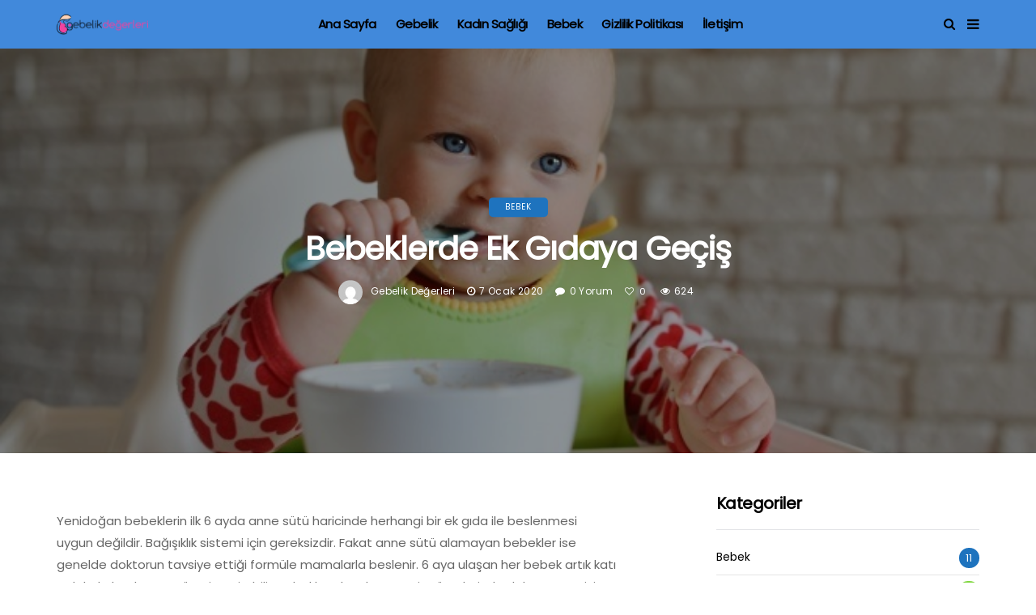

--- FILE ---
content_type: text/html; charset=UTF-8
request_url: https://www.gebelikdegerleri.com/bebeklerde-ek-gidaya-gecis/
body_size: 15959
content:
<!DOCTYPE html>
<!--[if IE 9 ]><html class="ie ie9" lang="tr"><![endif]-->
   <html lang="tr">
      <head>
         <meta charset="UTF-8">
         <meta name="viewport" content="width=device-width, initial-scale=1, maximum-scale=1">
                  <title>Bebeklerde Ek Gıdaya Geçiş &#8211; Gebelik Değerleri</title>
<meta name='robots' content='max-image-preview:large' />
	<style>img:is([sizes="auto" i], [sizes^="auto," i]) { contain-intrinsic-size: 3000px 1500px }</style>
	<link rel='dns-prefetch' href='//www.googletagmanager.com' />
<link rel='dns-prefetch' href='//fonts.googleapis.com' />
<link rel='dns-prefetch' href='//pagead2.googlesyndication.com' />
<link rel="alternate" type="application/rss+xml" title="Gebelik Değerleri &raquo; akışı" href="https://www.gebelikdegerleri.com/feed/" />
<link rel="alternate" type="application/rss+xml" title="Gebelik Değerleri &raquo; yorum akışı" href="https://www.gebelikdegerleri.com/comments/feed/" />
<link rel="alternate" type="application/rss+xml" title="Gebelik Değerleri &raquo; Bebeklerde Ek Gıdaya Geçiş yorum akışı" href="https://www.gebelikdegerleri.com/bebeklerde-ek-gidaya-gecis/feed/" />
<link rel='stylesheet' id='wp-block-library-css' href='https://www.gebelikdegerleri.com/wp-includes/css/dist/block-library/style.min.css?ver=6.7.4' type='text/css' media='all' />
<style id='classic-theme-styles-inline-css' type='text/css'>
/*! This file is auto-generated */
.wp-block-button__link{color:#fff;background-color:#32373c;border-radius:9999px;box-shadow:none;text-decoration:none;padding:calc(.667em + 2px) calc(1.333em + 2px);font-size:1.125em}.wp-block-file__button{background:#32373c;color:#fff;text-decoration:none}
</style>
<style id='global-styles-inline-css' type='text/css'>
:root{--wp--preset--aspect-ratio--square: 1;--wp--preset--aspect-ratio--4-3: 4/3;--wp--preset--aspect-ratio--3-4: 3/4;--wp--preset--aspect-ratio--3-2: 3/2;--wp--preset--aspect-ratio--2-3: 2/3;--wp--preset--aspect-ratio--16-9: 16/9;--wp--preset--aspect-ratio--9-16: 9/16;--wp--preset--color--black: #000000;--wp--preset--color--cyan-bluish-gray: #abb8c3;--wp--preset--color--white: #ffffff;--wp--preset--color--pale-pink: #f78da7;--wp--preset--color--vivid-red: #cf2e2e;--wp--preset--color--luminous-vivid-orange: #ff6900;--wp--preset--color--luminous-vivid-amber: #fcb900;--wp--preset--color--light-green-cyan: #7bdcb5;--wp--preset--color--vivid-green-cyan: #00d084;--wp--preset--color--pale-cyan-blue: #8ed1fc;--wp--preset--color--vivid-cyan-blue: #0693e3;--wp--preset--color--vivid-purple: #9b51e0;--wp--preset--gradient--vivid-cyan-blue-to-vivid-purple: linear-gradient(135deg,rgba(6,147,227,1) 0%,rgb(155,81,224) 100%);--wp--preset--gradient--light-green-cyan-to-vivid-green-cyan: linear-gradient(135deg,rgb(122,220,180) 0%,rgb(0,208,130) 100%);--wp--preset--gradient--luminous-vivid-amber-to-luminous-vivid-orange: linear-gradient(135deg,rgba(252,185,0,1) 0%,rgba(255,105,0,1) 100%);--wp--preset--gradient--luminous-vivid-orange-to-vivid-red: linear-gradient(135deg,rgba(255,105,0,1) 0%,rgb(207,46,46) 100%);--wp--preset--gradient--very-light-gray-to-cyan-bluish-gray: linear-gradient(135deg,rgb(238,238,238) 0%,rgb(169,184,195) 100%);--wp--preset--gradient--cool-to-warm-spectrum: linear-gradient(135deg,rgb(74,234,220) 0%,rgb(151,120,209) 20%,rgb(207,42,186) 40%,rgb(238,44,130) 60%,rgb(251,105,98) 80%,rgb(254,248,76) 100%);--wp--preset--gradient--blush-light-purple: linear-gradient(135deg,rgb(255,206,236) 0%,rgb(152,150,240) 100%);--wp--preset--gradient--blush-bordeaux: linear-gradient(135deg,rgb(254,205,165) 0%,rgb(254,45,45) 50%,rgb(107,0,62) 100%);--wp--preset--gradient--luminous-dusk: linear-gradient(135deg,rgb(255,203,112) 0%,rgb(199,81,192) 50%,rgb(65,88,208) 100%);--wp--preset--gradient--pale-ocean: linear-gradient(135deg,rgb(255,245,203) 0%,rgb(182,227,212) 50%,rgb(51,167,181) 100%);--wp--preset--gradient--electric-grass: linear-gradient(135deg,rgb(202,248,128) 0%,rgb(113,206,126) 100%);--wp--preset--gradient--midnight: linear-gradient(135deg,rgb(2,3,129) 0%,rgb(40,116,252) 100%);--wp--preset--font-size--small: 13px;--wp--preset--font-size--medium: 20px;--wp--preset--font-size--large: 36px;--wp--preset--font-size--x-large: 42px;--wp--preset--spacing--20: 0.44rem;--wp--preset--spacing--30: 0.67rem;--wp--preset--spacing--40: 1rem;--wp--preset--spacing--50: 1.5rem;--wp--preset--spacing--60: 2.25rem;--wp--preset--spacing--70: 3.38rem;--wp--preset--spacing--80: 5.06rem;--wp--preset--shadow--natural: 6px 6px 9px rgba(0, 0, 0, 0.2);--wp--preset--shadow--deep: 12px 12px 50px rgba(0, 0, 0, 0.4);--wp--preset--shadow--sharp: 6px 6px 0px rgba(0, 0, 0, 0.2);--wp--preset--shadow--outlined: 6px 6px 0px -3px rgba(255, 255, 255, 1), 6px 6px rgba(0, 0, 0, 1);--wp--preset--shadow--crisp: 6px 6px 0px rgba(0, 0, 0, 1);}:where(.is-layout-flex){gap: 0.5em;}:where(.is-layout-grid){gap: 0.5em;}body .is-layout-flex{display: flex;}.is-layout-flex{flex-wrap: wrap;align-items: center;}.is-layout-flex > :is(*, div){margin: 0;}body .is-layout-grid{display: grid;}.is-layout-grid > :is(*, div){margin: 0;}:where(.wp-block-columns.is-layout-flex){gap: 2em;}:where(.wp-block-columns.is-layout-grid){gap: 2em;}:where(.wp-block-post-template.is-layout-flex){gap: 1.25em;}:where(.wp-block-post-template.is-layout-grid){gap: 1.25em;}.has-black-color{color: var(--wp--preset--color--black) !important;}.has-cyan-bluish-gray-color{color: var(--wp--preset--color--cyan-bluish-gray) !important;}.has-white-color{color: var(--wp--preset--color--white) !important;}.has-pale-pink-color{color: var(--wp--preset--color--pale-pink) !important;}.has-vivid-red-color{color: var(--wp--preset--color--vivid-red) !important;}.has-luminous-vivid-orange-color{color: var(--wp--preset--color--luminous-vivid-orange) !important;}.has-luminous-vivid-amber-color{color: var(--wp--preset--color--luminous-vivid-amber) !important;}.has-light-green-cyan-color{color: var(--wp--preset--color--light-green-cyan) !important;}.has-vivid-green-cyan-color{color: var(--wp--preset--color--vivid-green-cyan) !important;}.has-pale-cyan-blue-color{color: var(--wp--preset--color--pale-cyan-blue) !important;}.has-vivid-cyan-blue-color{color: var(--wp--preset--color--vivid-cyan-blue) !important;}.has-vivid-purple-color{color: var(--wp--preset--color--vivid-purple) !important;}.has-black-background-color{background-color: var(--wp--preset--color--black) !important;}.has-cyan-bluish-gray-background-color{background-color: var(--wp--preset--color--cyan-bluish-gray) !important;}.has-white-background-color{background-color: var(--wp--preset--color--white) !important;}.has-pale-pink-background-color{background-color: var(--wp--preset--color--pale-pink) !important;}.has-vivid-red-background-color{background-color: var(--wp--preset--color--vivid-red) !important;}.has-luminous-vivid-orange-background-color{background-color: var(--wp--preset--color--luminous-vivid-orange) !important;}.has-luminous-vivid-amber-background-color{background-color: var(--wp--preset--color--luminous-vivid-amber) !important;}.has-light-green-cyan-background-color{background-color: var(--wp--preset--color--light-green-cyan) !important;}.has-vivid-green-cyan-background-color{background-color: var(--wp--preset--color--vivid-green-cyan) !important;}.has-pale-cyan-blue-background-color{background-color: var(--wp--preset--color--pale-cyan-blue) !important;}.has-vivid-cyan-blue-background-color{background-color: var(--wp--preset--color--vivid-cyan-blue) !important;}.has-vivid-purple-background-color{background-color: var(--wp--preset--color--vivid-purple) !important;}.has-black-border-color{border-color: var(--wp--preset--color--black) !important;}.has-cyan-bluish-gray-border-color{border-color: var(--wp--preset--color--cyan-bluish-gray) !important;}.has-white-border-color{border-color: var(--wp--preset--color--white) !important;}.has-pale-pink-border-color{border-color: var(--wp--preset--color--pale-pink) !important;}.has-vivid-red-border-color{border-color: var(--wp--preset--color--vivid-red) !important;}.has-luminous-vivid-orange-border-color{border-color: var(--wp--preset--color--luminous-vivid-orange) !important;}.has-luminous-vivid-amber-border-color{border-color: var(--wp--preset--color--luminous-vivid-amber) !important;}.has-light-green-cyan-border-color{border-color: var(--wp--preset--color--light-green-cyan) !important;}.has-vivid-green-cyan-border-color{border-color: var(--wp--preset--color--vivid-green-cyan) !important;}.has-pale-cyan-blue-border-color{border-color: var(--wp--preset--color--pale-cyan-blue) !important;}.has-vivid-cyan-blue-border-color{border-color: var(--wp--preset--color--vivid-cyan-blue) !important;}.has-vivid-purple-border-color{border-color: var(--wp--preset--color--vivid-purple) !important;}.has-vivid-cyan-blue-to-vivid-purple-gradient-background{background: var(--wp--preset--gradient--vivid-cyan-blue-to-vivid-purple) !important;}.has-light-green-cyan-to-vivid-green-cyan-gradient-background{background: var(--wp--preset--gradient--light-green-cyan-to-vivid-green-cyan) !important;}.has-luminous-vivid-amber-to-luminous-vivid-orange-gradient-background{background: var(--wp--preset--gradient--luminous-vivid-amber-to-luminous-vivid-orange) !important;}.has-luminous-vivid-orange-to-vivid-red-gradient-background{background: var(--wp--preset--gradient--luminous-vivid-orange-to-vivid-red) !important;}.has-very-light-gray-to-cyan-bluish-gray-gradient-background{background: var(--wp--preset--gradient--very-light-gray-to-cyan-bluish-gray) !important;}.has-cool-to-warm-spectrum-gradient-background{background: var(--wp--preset--gradient--cool-to-warm-spectrum) !important;}.has-blush-light-purple-gradient-background{background: var(--wp--preset--gradient--blush-light-purple) !important;}.has-blush-bordeaux-gradient-background{background: var(--wp--preset--gradient--blush-bordeaux) !important;}.has-luminous-dusk-gradient-background{background: var(--wp--preset--gradient--luminous-dusk) !important;}.has-pale-ocean-gradient-background{background: var(--wp--preset--gradient--pale-ocean) !important;}.has-electric-grass-gradient-background{background: var(--wp--preset--gradient--electric-grass) !important;}.has-midnight-gradient-background{background: var(--wp--preset--gradient--midnight) !important;}.has-small-font-size{font-size: var(--wp--preset--font-size--small) !important;}.has-medium-font-size{font-size: var(--wp--preset--font-size--medium) !important;}.has-large-font-size{font-size: var(--wp--preset--font-size--large) !important;}.has-x-large-font-size{font-size: var(--wp--preset--font-size--x-large) !important;}
:where(.wp-block-post-template.is-layout-flex){gap: 1.25em;}:where(.wp-block-post-template.is-layout-grid){gap: 1.25em;}
:where(.wp-block-columns.is-layout-flex){gap: 2em;}:where(.wp-block-columns.is-layout-grid){gap: 2em;}
:root :where(.wp-block-pullquote){font-size: 1.5em;line-height: 1.6;}
</style>
<link rel='stylesheet' id='contact-form-7-css' href='https://www.gebelikdegerleri.com/wp-content/plugins/contact-form-7/includes/css/styles.css?ver=6.0.5' type='text/css' media='all' />
<link rel='stylesheet' id='disto_fonts_url-css' href='//fonts.googleapis.com/css?family=Poppins%3A%2C400%7CPoppins%3A%2C400%7CPoppins%3A%2C400%2C%2C400&#038;subset=latin%2Clatin-ext%2Ccyrillic%2Ccyrillic-ext%2Cgreek%2Cgreek-ext%2Cvietnamese&#038;ver=1.5' type='text/css' media='all' />
<link rel='stylesheet' id='bootstrap-css' href='https://www.gebelikdegerleri.com/wp-content/themes/disto/css/bootstrap.css?ver=1.5' type='text/css' media='all' />
<link rel='stylesheet' id='disto_style-css' href='https://www.gebelikdegerleri.com/wp-content/themes/disto/style.css?ver=1.5' type='text/css' media='all' />
<link rel='stylesheet' id='disto_responsive-css' href='https://www.gebelikdegerleri.com/wp-content/themes/disto/css/responsive.css?ver=1.5' type='text/css' media='all' />
<style id='disto_responsive-inline-css' type='text/css'>


.header_top_bar_wrapper {
    background: #5f897c !important;
    background-image: -webkit-linear-gradient(to right, #5f897c, #eeee22) !important;
    background-image: -moz-linear-gradient(to right, #5f897c, #eeee22) !important;
    background-image: -o-linear-gradient(to right, #5f897c, #eeee22) !important;
    background-image: linear-gradient(to right, #5f897c, #eeee22) !important;
}


.menu_wrapper,
.header-wraper.jl_large_menu_logo .menu_wrapper,
.header_magazine_video .header_main_wrapper,
.header_magazine_box_menu #mainmenu,
.box_layout_enable_front .header_magazine_box_menu .menu_wrapper_box_style,
.two_header_top_style .menu_wrapper,
.header_magazine_full_screen .menu_wrapper, .header_magazine_full_screen.dark_header_menu .menu_wrapper, .header_magazine_full_screen .menu_wrapper,
.headcus5_custom.header_layout_style5_custom .header_main_wrapper,
.header_layout_style5_custom .menu_wrapper{
background:#4189db !important;
background-color: #4189db !important;
background-image: -webkit-linear-gradient(to right, #4189db, ) !important;
background-image: -moz-linear-gradient(to right, #4189db, ) !important;
background-image: -o-linear-gradient(to right, #4189db, ) !important;
background-image: linear-gradient(to right, #4189db, ) !important;
border-top: 0px !important; border-bottom: 0px solid #f0f0f0 !important;}
.header_layout_style5_custom{border-top: 0px solid #eaeaea !important; border-bottom: 0px solid #eaeaea !important; background: #fff !important;}


.header_top_bar_wrapper .navigation_wrapper #jl_top_menu li a, .meta-category-small a, .item_slide_caption .post-meta.meta-main-img, .post-meta.meta-main-img, .post-meta-bot-in, .post-meta span, .single-post-meta-wrapper span, .comment time, .post_large_footer_meta, .blog_large_post_style .large_post_content .jelly_read_more_wrapper a, .love_post_view_header a, .header_date_display, .jl_continue_reading, .menu_post_feature .builder_cat_title_list_style li, .builder_cat_title_list_style li, .main_new_ticker_wrapper .post-date, .main_new_ticker_wrapper .news_ticker_title_style, .jl_rating_front .jl_rating_value, .pop_post_right_slider .headding_pop_post, .jl_main_right_number .jl_number_list, .jl_grid_more .jl_slider_readding, .page_builder_listpost.jelly_homepage_builder .jl_list_more a, .jl_s_slide_text_wrapper .banner-container .jl_ssider_more, .jl_post_meta .jl_author_img_w a, .jl_post_meta .post-date, .jl_large_builder.jelly_homepage_builder .jl_large_more, .feature-image-link.image_post .jl_small_list_num, .social-count-plus .count, .social-count-plus .label, .jl_instagram .instagram-pics + .clear a, .single-post-meta-wrapper .jm-post-like, #commentform #submit, .wpcf7-form-control.wpcf7-submit, .comment-reply-link, .comment-edit-link, .single_post_share_icons, .single_post_tag_layout li a{font-family: Poppins !important;}
#mainmenu > li > a, #content_nav .menu_moble_slide > li a, .header_layout_style3_custom .navigation_wrapper > ul > li > a, .header_magazine_full_screen .navigation_wrapper .jl_main_menu > li > a{font-family: Poppins !important;  font-size:15px !important; font-weight:600 !important; text-transform: capitalize !important; letter-spacing:  !important;}
#menu-footer-menu li a, .footer-bottom .footer-left-copyright, .navigation_wrapper #mainmenu.jl_main_menu > li li > a{font-family: Poppins !important;}

.content_single_page p, .single_section_content .post_content, .single_section_content .post_content p{font-size: 15px;}
body, p, .date_post_large_display, #search_block_top #search_query_top, .tagcloud a, .format-quote a p.quote_source, .blog_large_post_style .large_post_content .jelly_read_more_wrapper a, .blog_grid_post_style .jelly_read_more_wrapper a, .blog_list_post_style .jelly_read_more_wrapper a, .pagination-more div a,
.meta-category-small-builder a, .full-slider-wrapper .banner-carousel-item .banner-container .more_btn a, .single-item-slider .banner-carousel-item .banner-container .more_btn a{font-family:Poppins !important; font-weight: 400 !important;}
.single_section_content .post_content blockquote p{font-size: 23px !important;}
.wp-caption p.wp-caption-text{font-size: 14px !important;}
h1, h2, h3, h4, h5, h6, h1 a, h2 a, h3 a, h4 a, h5 a, h6 a, .postnav #prepost, .postnav  #nextpost, .bbp-forum-title, .single_post_arrow_content #prepost, .single_post_arrow_content #nextpost{font-weight: 700 !important; text-transform:capitalize !important; }
.footer_carousel .meta-comment, .item_slide_caption h1 a,  .tickerfloat, .box-1 .inside h3, .detailholder.medium h3, .feature-post-list .feature-post-title, .widget-title h2, .image-post-title, .grid.caption_header h3, ul.tabs li a, h1, h2, h3, h4, h5, h6, .carousel_title, .postnav a, .format-aside a p.aside_title, .date_post_large_display, .social-count-plus span,
.sf-top-menu li a, .large_continue_reading span, .single_post_arrow_content #prepost, .single_post_arrow_content #nextpost, .cfs_from_wrapper .cfs_form_title, .comment-meta .comment-author-name, .jl_recent_post_number > li .jl_list_bg_num, .jl_recent_post_number .meta-category-small-text a, .jl_hsubt, .single_post_entry_content .post_subtitle_text, blockquote p{font-family:Poppins !important;}   


.enable_footer_columns_dark, .enable_footer_copyright_dark{background: #4180bf !important;}
.enable_footer_copyright_dark{border-top: 1px solid rgba(0,0,0,.1) !important;}
.enable_footer_columns_dark .widget_categories ul li, .widget_nav_menu ul li, .widget_pages ul li, .widget_categories ul li{border-bottom: 1px solid rgba(0,0,0,.1) !important;}

.enable_footer_columns_dark .widget .widget-title h2, .enable_footer_columns_dark .widget p, .footer-columns .auto_image_with_date .post-date, .enable_footer_columns_dark a, .footer-bottom .footer-left-copyright, .enable_footer_copyright_dark .footer-menu-bottom ul li a{color: #ffffff !important;}
.social-icons-list-widget li a{color: #fff !important;}

.navigation_wrapper #mainmenu.jl_main_menu > li li > a{ font-size:14px !important; font-weight:400 !important; letter-spacing:  !important; text-transform: capitalize !important;}
.cat-item-69 span{background: #1e73be !important;}.cat-item-67 span{background: #81d742 !important;}.cat-item-68 span{background: #8224e3 !important;}
</style>
<style id='akismet-widget-style-inline-css' type='text/css'>

			.a-stats {
				--akismet-color-mid-green: #357b49;
				--akismet-color-white: #fff;
				--akismet-color-light-grey: #f6f7f7;

				max-width: 350px;
				width: auto;
			}

			.a-stats * {
				all: unset;
				box-sizing: border-box;
			}

			.a-stats strong {
				font-weight: 600;
			}

			.a-stats a.a-stats__link,
			.a-stats a.a-stats__link:visited,
			.a-stats a.a-stats__link:active {
				background: var(--akismet-color-mid-green);
				border: none;
				box-shadow: none;
				border-radius: 8px;
				color: var(--akismet-color-white);
				cursor: pointer;
				display: block;
				font-family: -apple-system, BlinkMacSystemFont, 'Segoe UI', 'Roboto', 'Oxygen-Sans', 'Ubuntu', 'Cantarell', 'Helvetica Neue', sans-serif;
				font-weight: 500;
				padding: 12px;
				text-align: center;
				text-decoration: none;
				transition: all 0.2s ease;
			}

			/* Extra specificity to deal with TwentyTwentyOne focus style */
			.widget .a-stats a.a-stats__link:focus {
				background: var(--akismet-color-mid-green);
				color: var(--akismet-color-white);
				text-decoration: none;
			}

			.a-stats a.a-stats__link:hover {
				filter: brightness(110%);
				box-shadow: 0 4px 12px rgba(0, 0, 0, 0.06), 0 0 2px rgba(0, 0, 0, 0.16);
			}

			.a-stats .count {
				color: var(--akismet-color-white);
				display: block;
				font-size: 1.5em;
				line-height: 1.4;
				padding: 0 13px;
				white-space: nowrap;
			}
		
</style>
<script type="text/javascript" src="https://www.gebelikdegerleri.com/wp-includes/js/jquery/jquery.min.js?ver=3.7.1" id="jquery-core-js"></script>
<script type="text/javascript" src="https://www.gebelikdegerleri.com/wp-includes/js/jquery/jquery-migrate.min.js?ver=3.4.1" id="jquery-migrate-js"></script>

<!-- Site Kiti tarafından eklenen Google etiketi (gtag.js) snippet&#039;i -->
<!-- Site Kit tarafından eklenen Google Analytics snippet&#039;i -->
<script type="text/javascript" src="https://www.googletagmanager.com/gtag/js?id=GT-TXX38DW" id="google_gtagjs-js" async></script>
<script type="text/javascript" id="google_gtagjs-js-after">
/* <![CDATA[ */
window.dataLayer = window.dataLayer || [];function gtag(){dataLayer.push(arguments);}
gtag("set","linker",{"domains":["www.gebelikdegerleri.com"]});
gtag("js", new Date());
gtag("set", "developer_id.dZTNiMT", true);
gtag("config", "GT-TXX38DW");
/* ]]> */
</script>
<link rel="https://api.w.org/" href="https://www.gebelikdegerleri.com/wp-json/" /><link rel="alternate" title="JSON" type="application/json" href="https://www.gebelikdegerleri.com/wp-json/wp/v2/posts/5234" /><link rel="EditURI" type="application/rsd+xml" title="RSD" href="https://www.gebelikdegerleri.com/xmlrpc.php?rsd" />
<meta name="generator" content="WordPress 6.7.4" />
<link rel="canonical" href="https://www.gebelikdegerleri.com/bebeklerde-ek-gidaya-gecis/" />
<link rel='shortlink' href='https://www.gebelikdegerleri.com/?p=5234' />
<link rel="alternate" title="oEmbed (JSON)" type="application/json+oembed" href="https://www.gebelikdegerleri.com/wp-json/oembed/1.0/embed?url=https%3A%2F%2Fwww.gebelikdegerleri.com%2Fbebeklerde-ek-gidaya-gecis%2F" />
<link rel="alternate" title="oEmbed (XML)" type="text/xml+oembed" href="https://www.gebelikdegerleri.com/wp-json/oembed/1.0/embed?url=https%3A%2F%2Fwww.gebelikdegerleri.com%2Fbebeklerde-ek-gidaya-gecis%2F&#038;format=xml" />
<meta name="twitter:card" value="summary" /><meta name="twitter:url" value="https://www.gebelikdegerleri.com/bebeklerde-ek-gidaya-gecis/" /><meta name="twitter:title" value="Bebeklerde Ek Gıdaya Geçiş" /><meta name="twitter:image" value="https://www.gebelikdegerleri.com/wp-content/uploads/2020/01/2763255.jpg" /><meta property="og:url" content="https://www.gebelikdegerleri.com/bebeklerde-ek-gidaya-gecis/"/><meta property="og:title" content="Bebeklerde Ek Gıdaya Geçiş"/><meta property="og:type" content="article"/><meta property="og:image" content="https://www.gebelikdegerleri.com/wp-content/uploads/2020/01/2763255.jpg" /><meta name="generator" content="Site Kit by Google 1.170.0" />
<!-- Site Kiti tarafından eklenen Google AdSense meta etiketleri -->
<meta name="google-adsense-platform-account" content="ca-host-pub-2644536267352236">
<meta name="google-adsense-platform-domain" content="sitekit.withgoogle.com">
<!-- Site Kiti tarafından eklenen Google AdSense meta etiketlerine son verin -->

<!-- Site Kit tarafından eklenen Google Etiket Yöneticisi snippet&#039;i -->
<script type="text/javascript">
/* <![CDATA[ */

			( function( w, d, s, l, i ) {
				w[l] = w[l] || [];
				w[l].push( {'gtm.start': new Date().getTime(), event: 'gtm.js'} );
				var f = d.getElementsByTagName( s )[0],
					j = d.createElement( s ), dl = l != 'dataLayer' ? '&l=' + l : '';
				j.async = true;
				j.src = 'https://www.googletagmanager.com/gtm.js?id=' + i + dl;
				f.parentNode.insertBefore( j, f );
			} )( window, document, 'script', 'dataLayer', 'GTM-T6B3MM8' );
			
/* ]]> */
</script>

<!-- Site Kit tarafından eklenen Google Etiket Yöneticisi snippet&#039;ini sonlandırın -->

<!-- Site Kit tarafından eklenen Google AdSense snippet&#039;i -->
<script type="text/javascript" async="async" src="https://pagead2.googlesyndication.com/pagead/js/adsbygoogle.js?client=ca-pub-4680673941505676&amp;host=ca-host-pub-2644536267352236" crossorigin="anonymous"></script>

<!-- Site Kit tarafından eklenen Google AdSense snippet&#039;ini sonlandırın -->
<link rel="icon" href="https://www.gebelikdegerleri.com/wp-content/uploads/2019/12/cropped-icons8-heart-outline-64-32x32.png" sizes="32x32" />
<link rel="icon" href="https://www.gebelikdegerleri.com/wp-content/uploads/2019/12/cropped-icons8-heart-outline-64-192x192.png" sizes="192x192" />
<link rel="apple-touch-icon" href="https://www.gebelikdegerleri.com/wp-content/uploads/2019/12/cropped-icons8-heart-outline-64-180x180.png" />
<meta name="msapplication-TileImage" content="https://www.gebelikdegerleri.com/wp-content/uploads/2019/12/cropped-icons8-heart-outline-64-270x270.png" />
         <!-- end head -->
		  <!-- Global site tag (gtag.js) - Google Analytics -->
<script async src="https://www.googletagmanager.com/gtag/js?id=UA-62401151-6"></script>
<script>
window.dataLayer = window.dataLayer || [];
function gtag(){dataLayer.push(arguments);}
gtag('js', new Date());

gtag('config', 'UA-62401151-6');
</script>


      </head>
      <body class="post-template-default single single-post postid-5234 single-format-standard mobile_nav_class jl-has-sidebar" itemscope="itemscope" itemtype="http://schema.org/WebPage">
         <div class="options_layout_wrapper jl_radius  jl_none_box_styles jl_border_radiuss">
         <div class="options_layout_container full_layout_enable_front">
         <!-- Start header -->
<div class="jl_topa_blank_nav"></div>
<header class="header-wraper header_magazine_full_screen header_magazine_full_screen jl_topa_menu_sticky options_dark_header jl_cus_sihead">
    <div id="menu_wrapper" class="menu_wrapper">
    <div class="container">
            <div class="row">
                <div class="col-md-12">    
        <!-- begin logo -->
        <div class="logo_small_wrapper_table">
            <div class="logo_small_wrapper">
                <a class="logo_link" href="https://www.gebelikdegerleri.com/">
                                                            <img class="logo_black" src="https://www.gebelikdegerleri.com/wp-content/uploads/2019/12/logo_1416472969_4.png" alt="Sitemiz kadın sağlığı, bebek ve gebelik hakkında bilgilere yer vermektedir." />
                                    </a>
            </div>
        </div>

        <!-- end logo -->
        <!-- main menu -->
        <div class="menu-primary-container navigation_wrapper header_layout_style1_custom">
                        <ul id="mainmenu" class="jl_main_menu"><li id="menu-item-4938" class="menu-item menu-item-type-custom menu-item-object-custom menu-item-home"><a href="https://www.gebelikdegerleri.com/">Ana Sayfa<span class="border-menu"></span></a></li>
<li id="menu-item-4936" class="menu-item menu-item-type-taxonomy menu-item-object-category"><a href="https://www.gebelikdegerleri.com/category/gebelik/">Gebelik<span class="border-menu"></span></a></li>
<li id="menu-item-4937" class="menu-item menu-item-type-taxonomy menu-item-object-category"><a href="https://www.gebelikdegerleri.com/category/kadin-sagligi/">Kadın Sağlığı<span class="border-menu"></span></a></li>
<li id="menu-item-4935" class="menu-item menu-item-type-taxonomy menu-item-object-category current-post-ancestor current-menu-parent current-post-parent"><a href="https://www.gebelikdegerleri.com/category/bebek/">Bebek<span class="border-menu"></span></a></li>
<li id="menu-item-5257" class="menu-item menu-item-type-post_type menu-item-object-page menu-item-privacy-policy"><a href="https://www.gebelikdegerleri.com/gizlilik-politikasi/">Gizlilik Politikası<span class="border-menu"></span></a></li>
<li id="menu-item-5258" class="menu-item menu-item-type-post_type menu-item-object-page"><a href="https://www.gebelikdegerleri.com/iletisim/">İletişim<span class="border-menu"></span></a></li>
</ul>            
            <div class="clearfix"></div>
        </div>
        <!-- end main menu -->
        <div class="search_header_menu">             
            <div class="menu_mobile_icons"><i class="fa fa-bars"></i></div>
                        <div class="search_header_wrapper search_form_menu_personal_click"><i class="fa fa-search"></i></div>
                            </div>
    </div>
</div>
</div>
</div>
</header>
<!-- end header -->
         <div id="content_nav" class="jl_mobile_nav_wrapper">
            <div id="nav" class="jl_mobile_nav_inner">
               <div class="menu_mobile_icons mobile_close_icons closed_menu"><span class="jl_close_wapper"><span class="jl_close_1"></span><span class="jl_close_2"></span></span></div>
                              <ul id="mobile_menu_slide" class="menu_moble_slide"><li class="menu-item menu-item-type-custom menu-item-object-custom menu-item-home menu-item-4938"><a href="https://www.gebelikdegerleri.com/">Ana Sayfa<span class="border-menu"></span></a></li>
<li class="menu-item menu-item-type-taxonomy menu-item-object-category menu-item-4936"><a href="https://www.gebelikdegerleri.com/category/gebelik/">Gebelik<span class="border-menu"></span></a></li>
<li class="menu-item menu-item-type-taxonomy menu-item-object-category menu-item-4937"><a href="https://www.gebelikdegerleri.com/category/kadin-sagligi/">Kadın Sağlığı<span class="border-menu"></span></a></li>
<li class="menu-item menu-item-type-taxonomy menu-item-object-category current-post-ancestor current-menu-parent current-post-parent menu-item-4935"><a href="https://www.gebelikdegerleri.com/category/bebek/">Bebek<span class="border-menu"></span></a></li>
<li class="menu-item menu-item-type-post_type menu-item-object-page menu-item-privacy-policy menu-item-5257"><a rel="privacy-policy" href="https://www.gebelikdegerleri.com/gizlilik-politikasi/">Gizlilik Politikası<span class="border-menu"></span></a></li>
<li class="menu-item menu-item-type-post_type menu-item-object-page menu-item-5258"><a href="https://www.gebelikdegerleri.com/iletisim/">İletişim<span class="border-menu"></span></a></li>
</ul>                              <div id="text-3" class="widget widget_text">			<div class="textwidget"><p><script data-ad-client="ca-pub-4680673941505676" async src="https://pagead2.googlesyndication.com/pagead/js/adsbygoogle.js"></script></p>
</div>
		</div>            </div>
         </div>
         <div class="search_form_menu_personal">
            <div class="menu_mobile_large_close"><span class="jl_close_wapper search_form_menu_personal_click"><span class="jl_close_1"></span><span class="jl_close_2"></span></span></div>
            <form method="get" class="searchform_theme" action="https://www.gebelikdegerleri.com/">
    <input type="text" placeholder="Search..." value="" name="s" class="search_btn" />
    <button type="submit" class="button"><i class="fa fa-search"></i></button>
</form>         </div>
         <div class="mobile_menu_overlay"></div><!-- begin content -->
<div class="jl_single_style3">
    <div class="single_content_header single_captions_overlay_image_full_width">
                        <div class="image-post-thumb" style="background-image: url('https://www.gebelikdegerleri.com/wp-content/uploads/2020/01/2763255.jpg')"></div>
                <div class="single_post_entry_content">
            <span class="meta-category-small"><a class="post-category-color-text" itemprop="articleSection" style="background:#1e73be" href="https://www.gebelikdegerleri.com/category/bebek/">Bebek</a></span>            <h1 class="single_post_title_main" itemprop="headline">
                Bebeklerde Ek Gıdaya Geçiş            </h1>
            <span class="single-post-meta-wrapper"><span class="post-author"><span itemprop="author"><img alt='' src='https://secure.gravatar.com/avatar/17e56b7b2ecb417cbcc5ec176d3978bb?s=50&#038;d=mm&#038;r=g' srcset='https://secure.gravatar.com/avatar/17e56b7b2ecb417cbcc5ec176d3978bb?s=100&#038;d=mm&#038;r=g 2x' class='avatar avatar-50 photo' height='50' width='50' decoding='async'/><a href="https://www.gebelikdegerleri.com/author/admin/" title="Gebelik Değerleri tarafından yazılan yazılar" rel="author">Gebelik Değerleri</a></span></span><span class="post-date updated" datetime="7 Ocak 2020" itemprop="datePublished"><i class="fa fa-clock-o"></i>7 Ocak 2020</span><span class="meta-comment"><i class="fa fa-comment"></i><a href="https://www.gebelikdegerleri.com/bebeklerde-ek-gidaya-gecis/#respond">0 Yorum</a></span><a href="#" class="jm-post-like" data-post_id="5234" title="Like"><i class="fa fa-heart-o"></i>0</a><span class="view_options"><i class="fa fa-eye"></i>624</span></span>        </div>
    </div>
</div><section id="content_main" class="clearfix jl_spost">
    <div class="container">
        <div class="row main_content">
            <div class="col-md-8  loop-large-post" id="content">
                <div class="widget_container content_page">
                    <!-- start post -->
                    <div class="post-5234 post type-post status-publish format-standard has-post-thumbnail hentry category-bebek tag-bebekler-ek-gidaya-gecis tag-bebeklerde-ek-gida tag-bebeklerde-ek-gida-ne-zaman-baslanir tag-bebeklere-ek-gida-ne-verilir" id="post-5234">
                        <div class="single_section_content box blog_large_post_style">
                            <div class="jl_ads_section"><div id="text-6" class="widget widget_text">			<div class="textwidget"><p><script data-ad-client="ca-pub-4680673941505676" async src="https://pagead2.googlesyndication.com/pagead/js/adsbygoogle.js"></script></p>
</div>
		</div></div>                            <div class="post_content" itemprop="articleBody">

                                <p>Yenidoğan bebeklerin ilk 6 ayda anne sütü haricinde herhangi bir ek gıda ile beslenmesi<br />
uygun değildir. Bağışıklık sistemi için gereksizdir. Fakat anne sütü alamayan bebekler ise<br />
genelde doktorun tavsiye ettiği formüle mamalarla beslenir. 6 aya ulaşan her bebek artık katı<br />
gıdalarla beslenme sürecine girebilir. Bebekler ek gıdaya geçiş süreçlerinde doktorunuz sizi<br />
nasıl olması ve neler yedirilmesi gerektiği konusunda yönlendirecektir.</p>
<p>Ek Gıdaya Geçiş İçin Bebeğiniz Hazır Mı?<br />
Her bebeğin ek gıdaya yanıtı sindirim sisteminin gelişmişliğine göre farklılık gösterir. Bunun<br />
için bebeğinizin ek gıdaya geçiş sürecinde acele davranmamak gerekir. Zaten sizin<br />
verdiğiniz besinlere hazır olmadıklarını dilleriyle ağızlarından çıkararak gösterirler. Bu<br />
davranış, henüz kas yapılarının yeterli seviyede gelişmemiş olmadığını anlamanıza yardımcı<br />
olacaktır. Bunun yanında;<br />
● Baş hareketlerinin kontrollü olması ve başın dik bir pozisyonda tutulabilmesi<br />
● Gıdaları yutma esnasında sıkıntı yaşanmaması için yemek borusunun dik olmasına<br />
yarayacak mama sandalyesi gibi destekleyicilerde oturabilmesi<br />
● Ellerini veya gördüğünü ağzına götürmesi<br />
● Çevresindeki insanların yemeklerine karşı tepki göstermesi, yiyecek gösterildiğinde<br />
ağzını açması<br />
● Doğum kilosunun 2 katına ulaşmış olması bebeğinizin ek gıdaya hazır olduğunu<br />
gösteren diğer bulgulardandır.</p>
<p>Ek Gıdaya Geçiş Süreci Nasıl Olmalıdır?<br />
Bebeğiniz ek gıdaya geçiş sürecinde anne sütü ya da formül mamalarla beslenmeye devam<br />
etmelidir. Bununla birlikte bebeklerde ek gıdaya geçiş sırasında;<br />
● Asla şeker ve tuz içeren besinler verilmemelidir. Denediğiniz her besin arasında<br />
alerjik reaksiyon oluşumunu anlayabilmek için en az 3 gün olmalıdır.<br />
● İlk başlarda günde 1 defa ek gıda verilmelidir.<br />
● Havuç, kabak, patates, elma, armut, muz püre yapılarak bebeklere verilebilir.<br />
Meyveleri ezerek yoğurtla karıştırabilirsiniz.<br />
● İlerleyen zamanlarda sebze pürelerinden yapılan çorbalar ve kabak dolması gibi<br />
bulgur içeren besinler verilebilir.<br />
● Sıklıkla ilk denenen besinler bebekler tarafından yeni bir tat olarak algılandığı için<br />
reddedilir. Bu davranışı gördüğünüz an ısrarcı olmamalısınız. Fakat bir süre sonra<br />
tekrar deneyebilirsiniz.</p>
<p>● Bebeklerin ek gıdaya geçiş süreçlerinde diş etleri henüz gelişmemiştir. Bunun için<br />
yemek esnasında kullandığınız materyallerin yumuşak olmasına özen gösterin.<br />
● Bebeklerin rahat zamanlarında ek gıdaya geçiş denemeleri yapmak ortaya<br />
çıkabilecek huzursuzluğu büyük oranda engelleyecektir.</p>
<p>Bebeklerin İlk Ek Gıda Listesi Nasıl Olmalıdır?<br />
İlk aşamada tek çeşit sebze ile başlayabilirsiniz. Örneğin; kabak, brokoli, havuç, karnıbahar<br />
gibi mevsim sebzelerini buharda pişirip püre yaparak bebeğe verebilirsiniz. Dikkat edilmesi<br />
gereken en önemli şey ise; önce tatlı gıdaların verilmemesidir. Bu durumda bebeğiniz sebze<br />
yemeklerini reddedecek ve yaşamının ilerleyen dönemlerinde çeşitli yeme bozukluklarıyla<br />
karşılaşabilecektir.<br />
Kahvaltı için yumurta alerji yapabilir. Ancak pastörize peynir, çökelek, yoğurt gibi besinler<br />
denenebilir. Yumurtanın alerji yaratmaması için ilerleyen zamanlarda denenmesi daha doğru<br />
olacaktır. Protein, karbonhidrat ve yağ açısından yeterli ve dengeli beslenmeye alışan bir<br />
çocukta beyin gelişim basamakları da son derece ileri seviyede olacaktır. Bunun yanında<br />
vitamin ve mineral alımına da dikkat edilmesi gerekir.<br />
Alerji riski yüksek domates, çilek, kiraz, portakal, bezelye gibi besinler ek gıdaya geçiş<br />
sürecinde listede bulunmamalıdır. Kabızlık oluşabileceği riskiyle muz, patates ve pirinç pilavı<br />
kullanımına sınırlama getirilmelidir. Az öğünler ve şeker,tuz içermeyen besinler bebeğe daha<br />
faydalı olacaktır. 7.aydan itibaren kahvaltı yapılmalıdır ve yumurta, pekmez, peynir gibi besin<br />
çeşitleri denenebilir. 6-7. ay arası tek öğünle ek gıdaya geçen bebekte 7-8.ayda 2 öğün<br />
verilmesi ve bundan sonra da üçe çıkarılmasında bir sakınca yoktur.</p>
<p>Ek Gıdaya Geçiş Sürecinde Bebeğe Verilmemesi Gereken Besinler<br />
Özellikle çay, kola, çikolata, kahve gibi yiyecekler listede asla bulunmamalıdır. Soya en<br />
alerjen besindir. Yetişkinlerde bile alerji yaratabilecekken bebekte kullanımı sakıncalıdır.<br />
Fındık, fıstık gibi kuruyemişler, turşu, salam, sosis gibi gıdalar da minik bebeklere<br />
verilmemesi gereken besinler arasında yer alır.<br />
Bebeklerin ek gıdaya geçiş süreçlerinde denenen besinler bebeğin vücuduna girdikten bir<br />
süre sonra kaşıntı, döküntü, kusma ve kızarıklık gibi belirtiler verebilir. Bu anaflaksi<br />
geliştiğinin göstergesidir. Acil olan ve gerekli tedavi yöntemlerinin olmadığı anaflaksi<br />
reaksiyonlarının ölümle sonuçlanabileceği gerçeğiyle en yakın sağlık kuruluşuna<br />
başvurulması gerekir.</p>
                            </div>
                                                        <div class="clearfix"></div>
                            <div class="single_tag_share">
                                                                <div class="tag-cat">
                                                                        <ul class="single_post_tag_layout"><li><a href="https://www.gebelikdegerleri.com/tag/bebekler-ek-gidaya-gecis/" rel="tag">bebekler ek gıdaya geçiş</a></li><li><a href="https://www.gebelikdegerleri.com/tag/bebeklerde-ek-gida/" rel="tag">bebeklerde ek gıda</a></li><li><a href="https://www.gebelikdegerleri.com/tag/bebeklerde-ek-gida-ne-zaman-baslanir/" rel="tag">bebeklerde ek gıda ne zaman başlanır</a></li><li><a href="https://www.gebelikdegerleri.com/tag/bebeklere-ek-gida-ne-verilir/" rel="tag">bebeklere ek gıda ne verilir</a></li></ul>                                                                    </div>
                                
                                                                <div class="single_post_share_icons">
                                    Paylaş<i class="fa fa-share-alt"></i></div>
                                                            </div>
                            <div class="single_post_share_wrapper">
<div class="single_post_share_icons social_popup_close"><i class="fa fa-close"></i></div>
<ul class="single_post_share_icon_post">
    <li class="single_post_share_facebook"><a href="http://www.facebook.com/share.php?u=https://www.gebelikdegerleri.com/bebeklerde-ek-gidaya-gecis/" target="_blank"><i class="fa fa-facebook"></i></a></li>
    <li class="single_post_share_twitter"><a href="http://twitter.com/home?status=https://www.gebelikdegerleri.com/bebeklerde-ek-gidaya-gecis/%20-%20Bebeklerde Ek Gıdaya Geçiş" target="_blank"><i class="fa fa-twitter"></i></a></li>
    <li class="single_post_share_google_plus"><a href="https://plus.google.com/share?url=https://www.gebelikdegerleri.com/bebeklerde-ek-gidaya-gecis/" target="_blank"><i class="fa fa-google-plus"></i></a></li>
    <li class="single_post_share_pinterest"><a href="http://pinterest.com/pin/create/button/?url=https://www.gebelikdegerleri.com/bebeklerde-ek-gidaya-gecis/&media=https://www.gebelikdegerleri.com/wp-content/uploads/2020/01/2763255.jpg" target="_blank"><i class="fa fa-pinterest"></i></a></li>
    <li class="single_post_share_linkedin"><a href="http://www.linkedin.com/shareArticle?mini=true&url=https://www.gebelikdegerleri.com/bebeklerde-ek-gidaya-gecis/&title=https://www.gebelikdegerleri.com/bebeklerde-ek-gidaya-gecis/" target="_blank"><i class="fa fa-linkedin"></i></a></li>
    <li class="single_post_share_ftumblr"><a href="http://www.tumblr.com/share/link?url=https://www.gebelikdegerleri.com/bebeklerde-ek-gidaya-gecis/&name=https://www.gebelikdegerleri.com/bebeklerde-ek-gidaya-gecis/" target="_blank"><i class="fa fa-tumblr"></i></a></li>
</ul>
</div>
                                


                                                        <div class="postnav_left">
                                <div class="single_post_arrow_content">                                    
                                    <a href="https://www.gebelikdegerleri.com/rahim-agziserviks-kanseri-hakkinda-bilinmeyenler/" id="prepost">
                                        Rahim Ağzı(Serviks) Kanseri Hakkında Bilinmeyenler                                        <span class="jl_post_nav_left">
                                            Önceki Yazı</span></a>
                                </div>
                            </div>
                            

                                                        <div class="postnav_right">
                                <div class="single_post_arrow_content">                                    
                                    <a href="https://www.gebelikdegerleri.com/meme-kanseri-nedir-meme-kanseri-turleri-nelerdir/" id="nextpost">
                                        Meme Kanseri Nedir? Meme Kanseri Türleri Nelerdir?                                        <span class="jl_post_nav_left">
                                            Sonraki Yazı</span></a>
                                </div>
                            </div>
                            

                            
                            
                            
                                                        <div class="related-posts">
                                
                                <h4>
                                    İlgili Yazılar                                </h4>

                                <div class="single_related_post">

                                    
                                    <div class="jl_related_feature_items">
                                        <div class="jl_related_feature_items_in">
                                                                                        <div class="image-post-thumb">
                                                <a href="https://www.gebelikdegerleri.com/yenidogan-muayenesi-ve-testleri/" class="link_image featured-thumbnail" title="Yenidoğan Muayenesi ve Testleri">
                                                    <img width="490" height="290" src="https://www.gebelikdegerleri.com/wp-content/uploads/2020/02/19444.jpg" class="attachment-disto_large_feature_image size-disto_large_feature_image wp-post-image" alt="Yenidoğan Muayenesi ve Testleri" decoding="async" loading="lazy" srcset="https://www.gebelikdegerleri.com/wp-content/uploads/2020/02/19444.jpg 490w, https://www.gebelikdegerleri.com/wp-content/uploads/2020/02/19444-300x178.jpg 300w" sizes="auto, (max-width: 490px) 100vw, 490px" />                                                    <div class="background_over_image"></div>
                                                </a>
                                            </div>
                                            <span class="meta-category-small"><a class="post-category-color-text" style="background:#1e73be" href="https://www.gebelikdegerleri.com/category/bebek/">Bebek</a></span>
                                                                                        <div class="post-entry-content">        
                                                <h3 class="jl-post-title"><a href="https://www.gebelikdegerleri.com/yenidogan-muayenesi-ve-testleri/">
                                                        Yenidoğan Muayenesi ve Testleri</a></h3>
                                                <span class="jl_post_meta" itemscope="" itemprop="author" itemtype="http://schema.org/Person"><span class="jl_author_img_w" itemprop="name"><img alt='' src='https://secure.gravatar.com/avatar/17e56b7b2ecb417cbcc5ec176d3978bb?s=30&#038;d=mm&#038;r=g' srcset='https://secure.gravatar.com/avatar/17e56b7b2ecb417cbcc5ec176d3978bb?s=60&#038;d=mm&#038;r=g 2x' class='avatar avatar-30 photo' height='30' width='30' loading='lazy' decoding='async'/><a href="https://www.gebelikdegerleri.com/author/admin/" title="Gebelik Değerleri tarafından yazılan yazılar" rel="author">Gebelik Değerleri</a></span><span class="post-date"><i class="fa fa-clock-o"></i>3 Şubat 2020</span></span></span>                                            </div>

                                        </div>
                                    </div>


                                                                        
                                    <div class="jl_related_feature_items">
                                        <div class="jl_related_feature_items_in">
                                                                                        <div class="image-post-thumb">
                                                <a href="https://www.gebelikdegerleri.com/0-1-yas-araligi-ay-ay-bebek-gelisimi/" class="link_image featured-thumbnail" title="0-1 Yaş Aralığı Ay Ay Bebek Gelişimi">
                                                    <img width="780" height="450" src="https://www.gebelikdegerleri.com/wp-content/uploads/2019/12/evde-bebek-hemsiresi-ve-bebek-bakicisi-gorevleri-1170x658-1-780x450.png" class="attachment-disto_large_feature_image size-disto_large_feature_image wp-post-image" alt="" decoding="async" loading="lazy" />                                                    <div class="background_over_image"></div>
                                                </a>
                                            </div>
                                            <span class="meta-category-small"><a class="post-category-color-text" style="background:#1e73be" href="https://www.gebelikdegerleri.com/category/bebek/">Bebek</a></span>
                                                                                        <div class="post-entry-content">        
                                                <h3 class="jl-post-title"><a href="https://www.gebelikdegerleri.com/0-1-yas-araligi-ay-ay-bebek-gelisimi/">
                                                        0-1 Yaş Aralığı Ay Ay Bebek Gelişimi</a></h3>
                                                <span class="jl_post_meta" itemscope="" itemprop="author" itemtype="http://schema.org/Person"><span class="jl_author_img_w" itemprop="name"><img alt='' src='https://secure.gravatar.com/avatar/17e56b7b2ecb417cbcc5ec176d3978bb?s=30&#038;d=mm&#038;r=g' srcset='https://secure.gravatar.com/avatar/17e56b7b2ecb417cbcc5ec176d3978bb?s=60&#038;d=mm&#038;r=g 2x' class='avatar avatar-30 photo' height='30' width='30' loading='lazy' decoding='async'/><a href="https://www.gebelikdegerleri.com/author/admin/" title="Gebelik Değerleri tarafından yazılan yazılar" rel="author">Gebelik Değerleri</a></span><span class="post-date"><i class="fa fa-clock-o"></i>30 Aralık 2019</span></span></span>                                            </div>

                                        </div>
                                    </div>


                                    <div class="clear_2col_related"></div>                                    
                                    <div class="jl_related_feature_items">
                                        <div class="jl_related_feature_items_in">
                                                                                        <div class="image-post-thumb">
                                                <a href="https://www.gebelikdegerleri.com/yenidogan-sariligi-icin-yapilmasi-gerekenler/" class="link_image featured-thumbnail" title="Yenidoğan Sarılığı İçin Yapılması Gerekenler">
                                                    <img width="621" height="306" src="https://www.gebelikdegerleri.com/wp-content/uploads/2019/12/a47d3c113b0049c6b9e48073b30378f6.jpg" class="attachment-disto_large_feature_image size-disto_large_feature_image wp-post-image" alt="yenidoğan sarılığı" decoding="async" loading="lazy" srcset="https://www.gebelikdegerleri.com/wp-content/uploads/2019/12/a47d3c113b0049c6b9e48073b30378f6.jpg 621w, https://www.gebelikdegerleri.com/wp-content/uploads/2019/12/a47d3c113b0049c6b9e48073b30378f6-300x148.jpg 300w" sizes="auto, (max-width: 621px) 100vw, 621px" />                                                    <div class="background_over_image"></div>
                                                </a>
                                            </div>
                                            <span class="meta-category-small"><a class="post-category-color-text" style="background:#1e73be" href="https://www.gebelikdegerleri.com/category/bebek/">Bebek</a></span>
                                                                                        <div class="post-entry-content">        
                                                <h3 class="jl-post-title"><a href="https://www.gebelikdegerleri.com/yenidogan-sariligi-icin-yapilmasi-gerekenler/">
                                                        Yenidoğan Sarılığı İçin Yapılması Gerekenler</a></h3>
                                                <span class="jl_post_meta" itemscope="" itemprop="author" itemtype="http://schema.org/Person"><span class="jl_author_img_w" itemprop="name"><img alt='' src='https://secure.gravatar.com/avatar/17e56b7b2ecb417cbcc5ec176d3978bb?s=30&#038;d=mm&#038;r=g' srcset='https://secure.gravatar.com/avatar/17e56b7b2ecb417cbcc5ec176d3978bb?s=60&#038;d=mm&#038;r=g 2x' class='avatar avatar-30 photo' height='30' width='30' loading='lazy' decoding='async'/><a href="https://www.gebelikdegerleri.com/author/admin/" title="Gebelik Değerleri tarafından yazılan yazılar" rel="author">Gebelik Değerleri</a></span><span class="post-date"><i class="fa fa-clock-o"></i>23 Aralık 2019</span></span></span>                                            </div>

                                        </div>
                                    </div>


                                    <div class="clear_3col_related"></div>                                    
                                    <div class="jl_related_feature_items">
                                        <div class="jl_related_feature_items_in">
                                                                                        <div class="image-post-thumb">
                                                <a href="https://www.gebelikdegerleri.com/bebeklerde-kaka-yapamama-nedenleri/" class="link_image featured-thumbnail" title="Bebeklerde Kaka Yapamama Nedenleri">
                                                    <img width="424" height="283" src="https://www.gebelikdegerleri.com/wp-content/uploads/2019/12/bebeklerde_kaka_yapamama_nedenleri.jpg" class="attachment-disto_large_feature_image size-disto_large_feature_image wp-post-image" alt="" decoding="async" loading="lazy" srcset="https://www.gebelikdegerleri.com/wp-content/uploads/2019/12/bebeklerde_kaka_yapamama_nedenleri.jpg 424w, https://www.gebelikdegerleri.com/wp-content/uploads/2019/12/bebeklerde_kaka_yapamama_nedenleri-300x200.jpg 300w" sizes="auto, (max-width: 424px) 100vw, 424px" />                                                    <div class="background_over_image"></div>
                                                </a>
                                            </div>
                                            <span class="meta-category-small"><a class="post-category-color-text" style="background:#1e73be" href="https://www.gebelikdegerleri.com/category/bebek/">Bebek</a></span>
                                                                                        <div class="post-entry-content">        
                                                <h3 class="jl-post-title"><a href="https://www.gebelikdegerleri.com/bebeklerde-kaka-yapamama-nedenleri/">
                                                        Bebeklerde Kaka Yapamama Nedenleri</a></h3>
                                                <span class="jl_post_meta" itemscope="" itemprop="author" itemtype="http://schema.org/Person"><span class="jl_author_img_w" itemprop="name"><img alt='' src='https://secure.gravatar.com/avatar/17e56b7b2ecb417cbcc5ec176d3978bb?s=30&#038;d=mm&#038;r=g' srcset='https://secure.gravatar.com/avatar/17e56b7b2ecb417cbcc5ec176d3978bb?s=60&#038;d=mm&#038;r=g 2x' class='avatar avatar-30 photo' height='30' width='30' loading='lazy' decoding='async'/><a href="https://www.gebelikdegerleri.com/author/admin/" title="Gebelik Değerleri tarafından yazılan yazılar" rel="author">Gebelik Değerleri</a></span><span class="post-date"><i class="fa fa-clock-o"></i>21 Aralık 2019</span></span></span>                                            </div>

                                        </div>
                                    </div>


                                    <div class="clear_2col_related"></div>                                                                    </div>

                            </div>
                                                        <!-- comment -->                            
                                    
        	<div id="respond" class="comment-respond">
		<h3 id="reply-title" class="comment-reply-title">Bir yanıt yazın <small><a rel="nofollow" id="cancel-comment-reply-link" href="/bebeklerde-ek-gidaya-gecis/#respond" style="display:none;">Yanıtı iptal et</a></small></h3><form action="https://www.gebelikdegerleri.com/wp-comments-post.php" method="post" id="commentform" class="comment-form"><p class="comment-notes"><span id="email-notes">E-posta adresiniz yayınlanmayacak.</span> <span class="required-field-message">Gerekli alanlar <span class="required">*</span> ile işaretlenmişlerdir</span></p><p class="comment-form-comment"><textarea class="u-full-width" id="comment" name="comment" cols="45" rows="8" aria-required="true" placeholder="Comment"></textarea></p><div class="form-fields row"><span class="comment-form-author col-md-4"><input id="author" name="author" type="text" value="" size="30" placeholder="Fullname" /></span>
<span class="comment-form-email col-md-4"><input id="email" name="email" type="text" value="" size="30" placeholder="Email Address" /></span>
<span class="comment-form-url col-md-4"><input id="url" name="url" type="text" value="" size="30" placeholder="Web URL" /></span></div>
<p class="comment-form-cookies-consent"><input id="wp-comment-cookies-consent" name="wp-comment-cookies-consent" type="checkbox" value="yes" /> <label for="wp-comment-cookies-consent">Daha sonraki yorumlarımda kullanılması için adım, e-posta adresim ve site adresim bu tarayıcıya kaydedilsin.</label></p>
<p class="form-submit"><input name="submit" type="submit" id="submit" class="submit" value="Yorum gönder" /> <input type='hidden' name='comment_post_ID' value='5234' id='comment_post_ID' />
<input type='hidden' name='comment_parent' id='comment_parent' value='0' />
</p><p style="display: none;"><input type="hidden" id="akismet_comment_nonce" name="akismet_comment_nonce" value="89fda2c409" /></p><p style="display: none !important;" class="akismet-fields-container" data-prefix="ak_"><label>&#916;<textarea name="ak_hp_textarea" cols="45" rows="8" maxlength="100"></textarea></label><input type="hidden" id="ak_js_1" name="ak_js" value="180"/><script>document.getElementById( "ak_js_1" ).setAttribute( "value", ( new Date() ).getTime() );</script></p></form>	</div><!-- #respond -->
	
                                </div>
                    </div>
                    <!-- end post -->
                    <div class="brack_space"></div>
                </div>
            </div>

                        <div class="col-md-4" id="sidebar">
                <div id="categories-3" class="widget widget_categories"><div class="widget-title"><h2>Kategoriler</h2></div>
			<ul>
					<li class="cat-item cat-item-69"><a href="https://www.gebelikdegerleri.com/category/bebek/">Bebek</a> <span>11</span>
</li>
	<li class="cat-item cat-item-67"><a href="https://www.gebelikdegerleri.com/category/gebelik/">Gebelik</a> <span>23</span>
</li>
	<li class="cat-item cat-item-68"><a href="https://www.gebelikdegerleri.com/category/kadin-sagligi/">Kadın Sağlığı</a> <span>10</span>
</li>
			</ul>

			</div><div id="text-5" class="widget widget_text">			<div class="textwidget"><p><script data-ad-client="ca-pub-4680673941505676" async src="https://pagead2.googlesyndication.com/pagead/js/adsbygoogle.js"></script></p>
</div>
		</div>                <div class="brack_space"></div>
            </div>
                    </div>
    </div>
</section>
<!-- end content -->
<!-- Start footer -->
<footer id="footer-container" class=" enable_footer_columns_dark">
        <div class="footer-columns">
        <div class="container">
            <div class="row">
                                <div class="col-md-6">
                    
<span class="jl_none_space"></span><div id="disto_about_us_widget-2" class="widget jellywp_about_us_widget"><div class="widget_jl_wrapper about_widget_content">
    <span class="jl_none_space"></span><div class="widget-title"><h2>Hakkımızda</h2></div>
    <div class="jellywp_about_us_widget_wrapper">

                        <p>
            Hastalık yönetiminden sağlıklı yaşam tercihlerine, güncel haberlerden pratik ipuçlarına kadar sağlığa dair her konuda paylaşım noktası olmayı okurlarımızı bilgilendirmeyi amaçlıyoruz.
Sağlığı ciddiye alıyoruz…Sizin için, sizin ilginizi çekecek içerik üretiyoruz…
Sitemizde yer alan yazılar tamamen bilgilendirme amaçlıdır hiç bir hastalığı iyileştirme yada tedavisi için kesin bir paylaşım yer almamaktadır.
Sağlığınız için her zaman ilk başvuru noktanız doktorunuz olmalıdır.        </p>
                        <div class="social_icons_widget">
            <ul class="social-icons-list-widget icons_about_widget_display">
                                                                                                                                                                                                                                                                                                                                            </ul>
        </div>
    </div>

    <span class="jl_none_space"></span></div></div>                </div>
                <div class="col-md-6">
                    <span class="jl_none_space"></span><div id="disto_recent_post_widget-2" class="widget post_list_widget"><div class="widget_jl_wrapper"><span class="jl_none_space"></span><div class="widget-title"><h2>Son Yazılar</h2></div><div><ul class="feature-post-list recent-post-widget">
<li>
    <a href="https://www.gebelikdegerleri.com/meme-kanseri-tarama-ve-teshis/" class="jl_small_format feature-image-link image_post featured-thumbnail" title="Meme Kanseri Tarama ve Teşhis">
                <img width="120" height="120" src="https://www.gebelikdegerleri.com/wp-content/uploads/2020/07/meme-kanseri-teshisi-120x120.jpg" class="attachment-disto_small_feature size-disto_small_feature wp-post-image" alt="" decoding="async" loading="lazy" srcset="https://www.gebelikdegerleri.com/wp-content/uploads/2020/07/meme-kanseri-teshisi-120x120.jpg 120w, https://www.gebelikdegerleri.com/wp-content/uploads/2020/07/meme-kanseri-teshisi-150x150.jpg 150w" sizes="auto, (max-width: 120px) 100vw, 120px" />        <div class="background_over_image"></div>
    </a>
    <div class="item-details">
<span class="meta-category-small"><a class="post-category-color-text" style="background:#8224e3" href="https://www.gebelikdegerleri.com/category/kadin-sagligi/">Kadın Sağlığı</a></span>        <h3 class="feature-post-title"><a href="https://www.gebelikdegerleri.com/meme-kanseri-tarama-ve-teshis/">
                Meme Kanseri Tarama ve Teşhis</a></h3>
        <span class="post-meta meta-main-img auto_image_with_date">                             <span class="post-date"><i class="fa fa-clock-o"></i>12 Ağustos 2020</span></span>    </div>
</li>



<li>
    <a href="https://www.gebelikdegerleri.com/meme-kanseri-risk-faktorleri/" class="jl_small_format feature-image-link image_post featured-thumbnail" title="Meme Kanseri Risk Faktörleri">
                <img width="120" height="120" src="https://www.gebelikdegerleri.com/wp-content/uploads/2020/05/meme-kanseri-risk-faktorleri-120x120.jpg" class="attachment-disto_small_feature size-disto_small_feature wp-post-image" alt="Meme Kanseri Riski" decoding="async" loading="lazy" srcset="https://www.gebelikdegerleri.com/wp-content/uploads/2020/05/meme-kanseri-risk-faktorleri-120x120.jpg 120w, https://www.gebelikdegerleri.com/wp-content/uploads/2020/05/meme-kanseri-risk-faktorleri-150x150.jpg 150w" sizes="auto, (max-width: 120px) 100vw, 120px" />        <div class="background_over_image"></div>
    </a>
    <div class="item-details">
<span class="meta-category-small"><a class="post-category-color-text" style="background:#8224e3" href="https://www.gebelikdegerleri.com/category/kadin-sagligi/">Kadın Sağlığı</a></span>        <h3 class="feature-post-title"><a href="https://www.gebelikdegerleri.com/meme-kanseri-risk-faktorleri/">
                Meme Kanseri Risk Faktörleri</a></h3>
        <span class="post-meta meta-main-img auto_image_with_date">                             <span class="post-date"><i class="fa fa-clock-o"></i>31 Mayıs 2020</span></span>    </div>
</li>


</ul>
</div>
<span class="jl_none_space"></span></div></div>                </div>
                            </div>
        </div>

    </div>
    
    <div class="footer-bottom enable_footer_copyright_dark">
        <div class="container">
            <div class="row bottom_footer_menu_text">
                <div class="col-md-6 footer-left-copyright">
                    © Copyright 2019 Gebelik Değerleri. Tüm Hakları Saklıdır                </div>
                <div class="col-md-6 footer-menu-bottom">
                                        <ul id="menu-footer-menu" class="menu-footer"><li class="menu-item menu-item-type-post_type menu-item-object-page menu-item-privacy-policy menu-item-5179"><a rel="privacy-policy" href="https://www.gebelikdegerleri.com/gizlilik-politikasi/">Gizlilik Politikası</a></li>
<li class="menu-item menu-item-type-post_type menu-item-object-page menu-item-5176"><a href="https://www.gebelikdegerleri.com/iletisim/">İletişim</a></li>
</ul>                </div>
            </div>
        </div>
    </div>
</footer>
<!-- End footer -->
</div>
</div>
<div id="go-top"><a href="#go-top"><i class="fa fa-angle-up"></i></a></div>
<script type="text/javascript">
jQuery(document).ready(function ($) {
"use strict";
    var resize_full_image = function() {
        $('.jl_full_screen_height').css({
            width: $(window).width(),
            height: $(window).height()
        });
    };
    $(window).on('resize', resize_full_image);
    resize_full_image();
});
</script>
		<!-- Site Kit tarafından eklenen Google Etiket Yöneticisi (noscript) snippet&#039;i -->
		<noscript>
			<iframe src="https://www.googletagmanager.com/ns.html?id=GTM-T6B3MM8" height="0" width="0" style="display:none;visibility:hidden"></iframe>
		</noscript>
		<!-- Site Kit tarafından eklenen Google Etiket Yöneticisi (noscript) snippet&#039;ini sonlandırın -->
		<script type="text/javascript" id="disto_like_post-js-extra">
/* <![CDATA[ */
var ajax_var = {"url":"https:\/\/www.gebelikdegerleri.com\/wp-admin\/admin-ajax.php","nonce":"24deba6cc8"};
/* ]]> */
</script>
<script type="text/javascript" src="https://www.gebelikdegerleri.com/wp-content/plugins/disto-function/post-like.js?ver=1.0" id="disto_like_post-js"></script>
<script type="text/javascript" src="https://www.gebelikdegerleri.com/wp-includes/js/comment-reply.min.js?ver=6.7.4" id="comment-reply-js" async="async" data-wp-strategy="async"></script>
<script type="text/javascript" src="https://www.gebelikdegerleri.com/wp-includes/js/dist/hooks.min.js?ver=4d63a3d491d11ffd8ac6" id="wp-hooks-js"></script>
<script type="text/javascript" src="https://www.gebelikdegerleri.com/wp-includes/js/dist/i18n.min.js?ver=5e580eb46a90c2b997e6" id="wp-i18n-js"></script>
<script type="text/javascript" id="wp-i18n-js-after">
/* <![CDATA[ */
wp.i18n.setLocaleData( { 'text direction\u0004ltr': [ 'ltr' ] } );
/* ]]> */
</script>
<script type="text/javascript" src="https://www.gebelikdegerleri.com/wp-content/plugins/contact-form-7/includes/swv/js/index.js?ver=6.0.5" id="swv-js"></script>
<script type="text/javascript" id="contact-form-7-js-translations">
/* <![CDATA[ */
( function( domain, translations ) {
	var localeData = translations.locale_data[ domain ] || translations.locale_data.messages;
	localeData[""].domain = domain;
	wp.i18n.setLocaleData( localeData, domain );
} )( "contact-form-7", {"translation-revision-date":"2024-07-22 17:28:11+0000","generator":"GlotPress\/4.0.1","domain":"messages","locale_data":{"messages":{"":{"domain":"messages","plural-forms":"nplurals=2; plural=n > 1;","lang":"tr"},"This contact form is placed in the wrong place.":["Bu ileti\u015fim formu yanl\u0131\u015f yere yerle\u015ftirilmi\u015f."],"Error:":["Hata:"]}},"comment":{"reference":"includes\/js\/index.js"}} );
/* ]]> */
</script>
<script type="text/javascript" id="contact-form-7-js-before">
/* <![CDATA[ */
var wpcf7 = {
    "api": {
        "root": "https:\/\/www.gebelikdegerleri.com\/wp-json\/",
        "namespace": "contact-form-7\/v1"
    },
    "cached": 1
};
/* ]]> */
</script>
<script type="text/javascript" src="https://www.gebelikdegerleri.com/wp-content/plugins/contact-form-7/includes/js/index.js?ver=6.0.5" id="contact-form-7-js"></script>
<script type="text/javascript" src="https://www.gebelikdegerleri.com/wp-content/themes/disto/js/fluidvids.js?ver=1.5" id="fluidvids-js"></script>
<script type="text/javascript" src="https://www.gebelikdegerleri.com/wp-content/themes/disto/js/infinitescroll.js?ver=1.5" id="infinitescroll-js"></script>
<script type="text/javascript" src="https://www.gebelikdegerleri.com/wp-content/themes/disto/js/justified.js?ver=1.5" id="justified-js"></script>
<script type="text/javascript" src="https://www.gebelikdegerleri.com/wp-content/themes/disto/js/slick.js?ver=1.5" id="slick-js"></script>
<script type="text/javascript" src="https://www.gebelikdegerleri.com/wp-content/themes/disto/js/theia-sticky-sidebar.js?ver=1.5" id="theia-sticky-sidebar-js"></script>
<script type="text/javascript" src="https://www.gebelikdegerleri.com/wp-content/themes/disto/js/aos.js?ver=1.5" id="aos-js"></script>
<script type="text/javascript" src="https://www.gebelikdegerleri.com/wp-content/themes/disto/js/custom.js?ver=1.5" id="disto-custom-js"></script>
<script defer type="text/javascript" src="https://www.gebelikdegerleri.com/wp-content/plugins/akismet/_inc/akismet-frontend.js?ver=1743782096" id="akismet-frontend-js"></script>
</body>

</html>

<!-- Page cached by LiteSpeed Cache 7.0.0.1 on 2026-01-15 02:28:32 -->

--- FILE ---
content_type: text/html; charset=utf-8
request_url: https://www.google.com/recaptcha/api2/aframe
body_size: 272
content:
<!DOCTYPE HTML><html><head><meta http-equiv="content-type" content="text/html; charset=UTF-8"></head><body><script nonce="oA3BZKMXz4LX8UQRx6VN_Q">/** Anti-fraud and anti-abuse applications only. See google.com/recaptcha */ try{var clients={'sodar':'https://pagead2.googlesyndication.com/pagead/sodar?'};window.addEventListener("message",function(a){try{if(a.source===window.parent){var b=JSON.parse(a.data);var c=clients[b['id']];if(c){var d=document.createElement('img');d.src=c+b['params']+'&rc='+(localStorage.getItem("rc::a")?sessionStorage.getItem("rc::b"):"");window.document.body.appendChild(d);sessionStorage.setItem("rc::e",parseInt(sessionStorage.getItem("rc::e")||0)+1);localStorage.setItem("rc::h",'1768969554078');}}}catch(b){}});window.parent.postMessage("_grecaptcha_ready", "*");}catch(b){}</script></body></html>